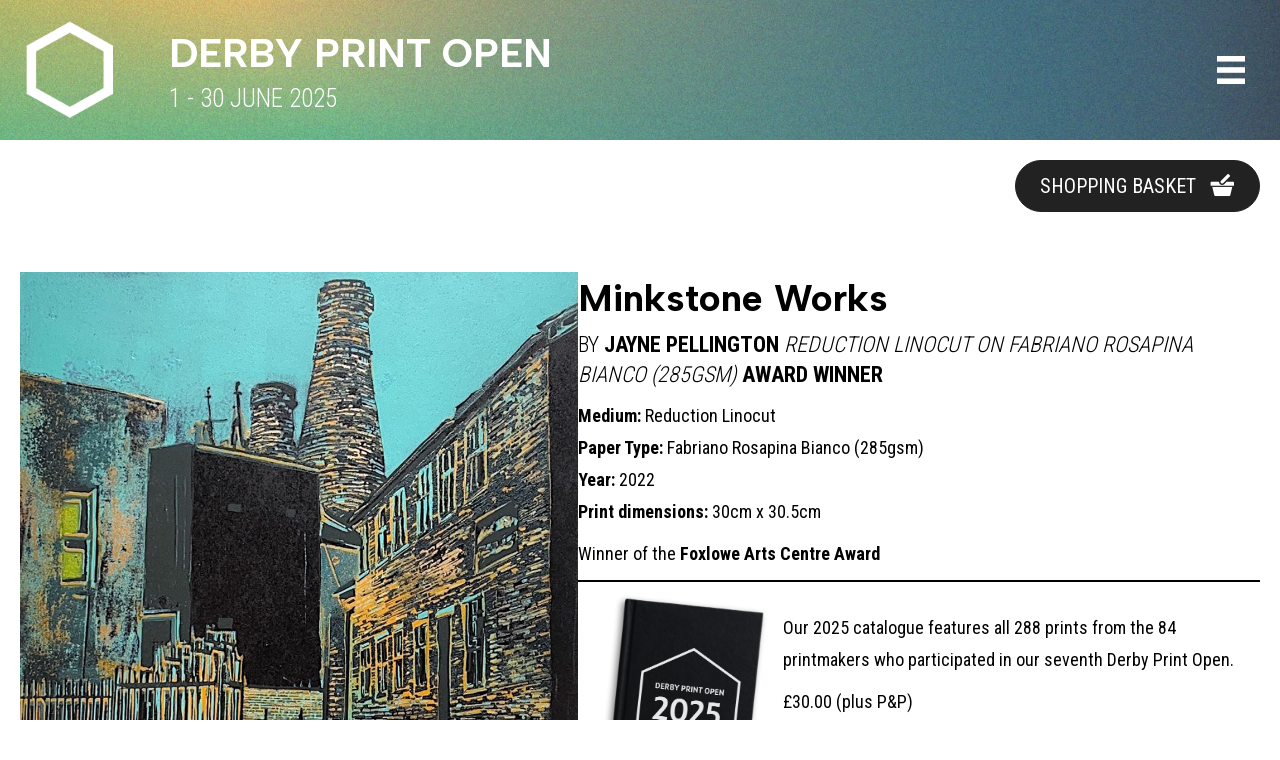

--- FILE ---
content_type: text/html; charset=UTF-8
request_url: https://www.derbyprintopen.org/shop/dpo2022/minkstone-works-by-jayne-pellington
body_size: 20610
content:
<!DOCTYPE html>
<html lang="en-US" prefix="og: http://ogp.me/ns# fb: http://ogp.me/ns/fb#">
<head>
<meta name="MobileOptimized" content="width" />
<meta name="HandheldFriendly" content="true" />
<meta name="generator" content="Drupal 11 (https://www.drupal.org)" />

<meta charset="UTF-8" />
<meta name='viewport' content='width=device-width, initial-scale=1.0' />
<meta http-equiv='X-UA-Compatible' content='IE=edge' />
<link rel="profile" href="https://gmpg.org/xfn/11" />
<title>Minkstone Works &#8211; Derby Print Open</title>
<meta name='robots' content='max-image-preview:large' />
	<style>img:is([sizes="auto" i], [sizes^="auto," i]) { contain-intrinsic-size: 3000px 1500px }</style>
	<link rel='dns-prefetch' href='//www.derbyprintopen.org' />
<link rel='dns-prefetch' href='//js.stripe.com' />
<link rel='dns-prefetch' href='//checkout.stripe.com' />
<link rel='dns-prefetch' href='//fonts.googleapis.com' />
<link href='https://fonts.gstatic.com' crossorigin rel='preconnect' />
<link rel="alternate" type="application/rss+xml" title="Derby Print Open &raquo; Feed" href="https://www.derbyprintopen.org/feed" />
<link rel="alternate" type="application/rss+xml" title="Derby Print Open &raquo; Comments Feed" href="https://www.derbyprintopen.org/comments/feed" />
<link rel="preload" href="https://www.derbyprintopen.org/core/modules/b8d291bcfa/fonts/fontawesome/5.15.4/webfonts/fa-solid-900.woff2" as="font" type="font/woff2" crossorigin="anonymous">
<link rel="preload" href="https://www.derbyprintopen.org/core/modules/b8d291bcfa/fonts/fontawesome/5.15.4/webfonts/fa-regular-400.woff2" as="font" type="font/woff2" crossorigin="anonymous">
<script>
window._wpemojiSettings = {"baseUrl":"https:\/\/s.w.org\/images\/core\/emoji\/15.0.3\/72x72\/","ext":".png","svgUrl":"https:\/\/s.w.org\/images\/core\/emoji\/15.0.3\/svg\/","svgExt":".svg","source":{"concatemoji":"https:\/\/www.derbyprintopen.org\/lib\/js\/wp-emoji-release.min.js?rnd=65355"}};
/*! This file is auto-generated */
!function(i,n){var o,s,e;function c(e){try{var t={supportTests:e,timestamp:(new Date).valueOf()};sessionStorage.setItem(o,JSON.stringify(t))}catch(e){}}function p(e,t,n){e.clearRect(0,0,e.canvas.width,e.canvas.height),e.fillText(t,0,0);var t=new Uint32Array(e.getImageData(0,0,e.canvas.width,e.canvas.height).data),r=(e.clearRect(0,0,e.canvas.width,e.canvas.height),e.fillText(n,0,0),new Uint32Array(e.getImageData(0,0,e.canvas.width,e.canvas.height).data));return t.every(function(e,t){return e===r[t]})}function u(e,t,n){switch(t){case"flag":return n(e,"\ud83c\udff3\ufe0f\u200d\u26a7\ufe0f","\ud83c\udff3\ufe0f\u200b\u26a7\ufe0f")?!1:!n(e,"\ud83c\uddfa\ud83c\uddf3","\ud83c\uddfa\u200b\ud83c\uddf3")&&!n(e,"\ud83c\udff4\udb40\udc67\udb40\udc62\udb40\udc65\udb40\udc6e\udb40\udc67\udb40\udc7f","\ud83c\udff4\u200b\udb40\udc67\u200b\udb40\udc62\u200b\udb40\udc65\u200b\udb40\udc6e\u200b\udb40\udc67\u200b\udb40\udc7f");case"emoji":return!n(e,"\ud83d\udc26\u200d\u2b1b","\ud83d\udc26\u200b\u2b1b")}return!1}function f(e,t,n){var r="undefined"!=typeof WorkerGlobalScope&&self instanceof WorkerGlobalScope?new OffscreenCanvas(300,150):i.createElement("canvas"),a=r.getContext("2d",{willReadFrequently:!0}),o=(a.textBaseline="top",a.font="600 32px Arial",{});return e.forEach(function(e){o[e]=t(a,e,n)}),o}function t(e){var t=i.createElement("script");t.src=e,t.defer=!0,i.head.appendChild(t)}"undefined"!=typeof Promise&&(o="wpEmojiSettingsSupports",s=["flag","emoji"],n.supports={everything:!0,everythingExceptFlag:!0},e=new Promise(function(e){i.addEventListener("DOMContentLoaded",e,{once:!0})}),new Promise(function(t){var n=function(){try{var e=JSON.parse(sessionStorage.getItem(o));if("object"==typeof e&&"number"==typeof e.timestamp&&(new Date).valueOf()<e.timestamp+604800&&"object"==typeof e.supportTests)return e.supportTests}catch(e){}return null}();if(!n){if("undefined"!=typeof Worker&&"undefined"!=typeof OffscreenCanvas&&"undefined"!=typeof URL&&URL.createObjectURL&&"undefined"!=typeof Blob)try{var e="postMessage("+f.toString()+"("+[JSON.stringify(s),u.toString(),p.toString()].join(",")+"));",r=new Blob([e],{type:"text/javascript"}),a=new Worker(URL.createObjectURL(r),{name:"wpTestEmojiSupports"});return void(a.onmessage=function(e){c(n=e.data),a.terminate(),t(n)})}catch(e){}c(n=f(s,u,p))}t(n)}).then(function(e){for(var t in e)n.supports[t]=e[t],n.supports.everything=n.supports.everything&&n.supports[t],"flag"!==t&&(n.supports.everythingExceptFlag=n.supports.everythingExceptFlag&&n.supports[t]);n.supports.everythingExceptFlag=n.supports.everythingExceptFlag&&!n.supports.flag,n.DOMReady=!1,n.readyCallback=function(){n.DOMReady=!0}}).then(function(){return e}).then(function(){var e;n.supports.everything||(n.readyCallback(),(e=n.source||{}).concatemoji?t(e.concatemoji):e.wpemoji&&e.twemoji&&(t(e.twemoji),t(e.wpemoji)))}))}((window,document),window._wpemojiSettings);
</script>
<style id='wp-emoji-styles-inline-css'>

	img.wp-smiley, img.emoji {
		display: inline !important;
		border: none !important;
		box-shadow: none !important;
		height: 1em !important;
		width: 1em !important;
		margin: 0 0.07em !important;
		vertical-align: -0.1em !important;
		background: none !important;
		padding: 0 !important;
	}
</style>
<link rel='stylesheet' id='wp-block-library-css' href='https://www.derbyprintopen.org/lib/css/dist/block-library/style.min.css?rnd=65355' media='all' />
<style id='wp-block-library-theme-inline-css'>
.wp-block-audio :where(figcaption){color:#555;font-size:13px;text-align:center}.is-dark-theme .wp-block-audio :where(figcaption){color:#ffffffa6}.wp-block-audio{margin:0 0 1em}.wp-block-code{border:1px solid #ccc;border-radius:4px;font-family:Menlo,Consolas,monaco,monospace;padding:.8em 1em}.wp-block-embed :where(figcaption){color:#555;font-size:13px;text-align:center}.is-dark-theme .wp-block-embed :where(figcaption){color:#ffffffa6}.wp-block-embed{margin:0 0 1em}.blocks-gallery-caption{color:#555;font-size:13px;text-align:center}.is-dark-theme .blocks-gallery-caption{color:#ffffffa6}:root :where(.wp-block-image figcaption){color:#555;font-size:13px;text-align:center}.is-dark-theme :root :where(.wp-block-image figcaption){color:#ffffffa6}.wp-block-image{margin:0 0 1em}.wp-block-pullquote{border-bottom:4px solid;border-top:4px solid;color:currentColor;margin-bottom:1.75em}.wp-block-pullquote cite,.wp-block-pullquote footer,.wp-block-pullquote__citation{color:currentColor;font-size:.8125em;font-style:normal;text-transform:uppercase}.wp-block-quote{border-left:.25em solid;margin:0 0 1.75em;padding-left:1em}.wp-block-quote cite,.wp-block-quote footer{color:currentColor;font-size:.8125em;font-style:normal;position:relative}.wp-block-quote:where(.has-text-align-right){border-left:none;border-right:.25em solid;padding-left:0;padding-right:1em}.wp-block-quote:where(.has-text-align-center){border:none;padding-left:0}.wp-block-quote.is-large,.wp-block-quote.is-style-large,.wp-block-quote:where(.is-style-plain){border:none}.wp-block-search .wp-block-search__label{font-weight:700}.wp-block-search__button{border:1px solid #ccc;padding:.375em .625em}:where(.wp-block-group.has-background){padding:1.25em 2.375em}.wp-block-separator.has-css-opacity{opacity:.4}.wp-block-separator{border:none;border-bottom:2px solid;margin-left:auto;margin-right:auto}.wp-block-separator.has-alpha-channel-opacity{opacity:1}.wp-block-separator:not(.is-style-wide):not(.is-style-dots){width:100px}.wp-block-separator.has-background:not(.is-style-dots){border-bottom:none;height:1px}.wp-block-separator.has-background:not(.is-style-wide):not(.is-style-dots){height:2px}.wp-block-table{margin:0 0 1em}.wp-block-table td,.wp-block-table th{word-break:normal}.wp-block-table :where(figcaption){color:#555;font-size:13px;text-align:center}.is-dark-theme .wp-block-table :where(figcaption){color:#ffffffa6}.wp-block-video :where(figcaption){color:#555;font-size:13px;text-align:center}.is-dark-theme .wp-block-video :where(figcaption){color:#ffffffa6}.wp-block-video{margin:0 0 1em}:root :where(.wp-block-template-part.has-background){margin-bottom:0;margin-top:0;padding:1.25em 2.375em}
</style>
<style id='classic-theme-styles-inline-css'>
/*! This file is auto-generated */
.wp-block-button__link{color:#fff;background-color:#32373c;border-radius:9999px;box-shadow:none;text-decoration:none;padding:calc(.667em + 2px) calc(1.333em + 2px);font-size:1.125em}.wp-block-file__button{background:#32373c;color:#fff;text-decoration:none}
</style>
<style id='global-styles-inline-css'>
:root{--wp--preset--aspect-ratio--square: 1;--wp--preset--aspect-ratio--4-3: 4/3;--wp--preset--aspect-ratio--3-4: 3/4;--wp--preset--aspect-ratio--3-2: 3/2;--wp--preset--aspect-ratio--2-3: 2/3;--wp--preset--aspect-ratio--16-9: 16/9;--wp--preset--aspect-ratio--9-16: 9/16;--wp--preset--color--black: #000000;--wp--preset--color--cyan-bluish-gray: #abb8c3;--wp--preset--color--white: #ffffff;--wp--preset--color--pale-pink: #f78da7;--wp--preset--color--vivid-red: #cf2e2e;--wp--preset--color--luminous-vivid-orange: #ff6900;--wp--preset--color--luminous-vivid-amber: #fcb900;--wp--preset--color--light-green-cyan: #7bdcb5;--wp--preset--color--vivid-green-cyan: #00d084;--wp--preset--color--pale-cyan-blue: #8ed1fc;--wp--preset--color--vivid-cyan-blue: #0693e3;--wp--preset--color--vivid-purple: #9b51e0;--wp--preset--color--fl-heading-text: #000000;--wp--preset--color--fl-body-bg: #ffffff;--wp--preset--color--fl-body-text: #000000;--wp--preset--color--fl-accent: #222222;--wp--preset--color--fl-accent-hover: #000000;--wp--preset--color--fl-topbar-bg: #eeeeee;--wp--preset--color--fl-topbar-text: #bbbbbb;--wp--preset--color--fl-topbar-link: #888888;--wp--preset--color--fl-topbar-hover: #888888;--wp--preset--color--fl-header-bg: #ffffff;--wp--preset--color--fl-header-text: #0c0c0c;--wp--preset--color--fl-header-link: #0c0c0c;--wp--preset--color--fl-header-hover: #888888;--wp--preset--color--fl-nav-bg: #ffffff;--wp--preset--color--fl-nav-link: #000000;--wp--preset--color--fl-nav-hover: #888888;--wp--preset--color--fl-content-bg: #ffffff;--wp--preset--color--fl-footer-widgets-bg: #222222;--wp--preset--color--fl-footer-widgets-text: #ffffff;--wp--preset--color--fl-footer-widgets-link: #ffffff;--wp--preset--color--fl-footer-widgets-hover: #ffffff;--wp--preset--color--fl-footer-bg: #222222;--wp--preset--color--fl-footer-text: #ffffff;--wp--preset--color--fl-footer-link: #ffffff;--wp--preset--color--fl-footer-hover: #ffffff;--wp--preset--gradient--vivid-cyan-blue-to-vivid-purple: linear-gradient(135deg,rgba(6,147,227,1) 0%,rgb(155,81,224) 100%);--wp--preset--gradient--light-green-cyan-to-vivid-green-cyan: linear-gradient(135deg,rgb(122,220,180) 0%,rgb(0,208,130) 100%);--wp--preset--gradient--luminous-vivid-amber-to-luminous-vivid-orange: linear-gradient(135deg,rgba(252,185,0,1) 0%,rgba(255,105,0,1) 100%);--wp--preset--gradient--luminous-vivid-orange-to-vivid-red: linear-gradient(135deg,rgba(255,105,0,1) 0%,rgb(207,46,46) 100%);--wp--preset--gradient--very-light-gray-to-cyan-bluish-gray: linear-gradient(135deg,rgb(238,238,238) 0%,rgb(169,184,195) 100%);--wp--preset--gradient--cool-to-warm-spectrum: linear-gradient(135deg,rgb(74,234,220) 0%,rgb(151,120,209) 20%,rgb(207,42,186) 40%,rgb(238,44,130) 60%,rgb(251,105,98) 80%,rgb(254,248,76) 100%);--wp--preset--gradient--blush-light-purple: linear-gradient(135deg,rgb(255,206,236) 0%,rgb(152,150,240) 100%);--wp--preset--gradient--blush-bordeaux: linear-gradient(135deg,rgb(254,205,165) 0%,rgb(254,45,45) 50%,rgb(107,0,62) 100%);--wp--preset--gradient--luminous-dusk: linear-gradient(135deg,rgb(255,203,112) 0%,rgb(199,81,192) 50%,rgb(65,88,208) 100%);--wp--preset--gradient--pale-ocean: linear-gradient(135deg,rgb(255,245,203) 0%,rgb(182,227,212) 50%,rgb(51,167,181) 100%);--wp--preset--gradient--electric-grass: linear-gradient(135deg,rgb(202,248,128) 0%,rgb(113,206,126) 100%);--wp--preset--gradient--midnight: linear-gradient(135deg,rgb(2,3,129) 0%,rgb(40,116,252) 100%);--wp--preset--font-size--small: 13px;--wp--preset--font-size--medium: 20px;--wp--preset--font-size--large: 36px;--wp--preset--font-size--x-large: 42px;--wp--preset--spacing--20: 0.44rem;--wp--preset--spacing--30: 0.67rem;--wp--preset--spacing--40: 1rem;--wp--preset--spacing--50: 1.5rem;--wp--preset--spacing--60: 2.25rem;--wp--preset--spacing--70: 3.38rem;--wp--preset--spacing--80: 5.06rem;--wp--preset--shadow--natural: 6px 6px 9px rgba(0, 0, 0, 0.2);--wp--preset--shadow--deep: 12px 12px 50px rgba(0, 0, 0, 0.4);--wp--preset--shadow--sharp: 6px 6px 0px rgba(0, 0, 0, 0.2);--wp--preset--shadow--outlined: 6px 6px 0px -3px rgba(255, 255, 255, 1), 6px 6px rgba(0, 0, 0, 1);--wp--preset--shadow--crisp: 6px 6px 0px rgba(0, 0, 0, 1);}:where(.is-layout-flex){gap: 0.5em;}:where(.is-layout-grid){gap: 0.5em;}body .is-layout-flex{display: flex;}.is-layout-flex{flex-wrap: wrap;align-items: center;}.is-layout-flex > :is(*, div){margin: 0;}body .is-layout-grid{display: grid;}.is-layout-grid > :is(*, div){margin: 0;}:where(.wp-block-columns.is-layout-flex){gap: 2em;}:where(.wp-block-columns.is-layout-grid){gap: 2em;}:where(.wp-block-post-template.is-layout-flex){gap: 1.25em;}:where(.wp-block-post-template.is-layout-grid){gap: 1.25em;}.has-black-color{color: var(--wp--preset--color--black) !important;}.has-cyan-bluish-gray-color{color: var(--wp--preset--color--cyan-bluish-gray) !important;}.has-white-color{color: var(--wp--preset--color--white) !important;}.has-pale-pink-color{color: var(--wp--preset--color--pale-pink) !important;}.has-vivid-red-color{color: var(--wp--preset--color--vivid-red) !important;}.has-luminous-vivid-orange-color{color: var(--wp--preset--color--luminous-vivid-orange) !important;}.has-luminous-vivid-amber-color{color: var(--wp--preset--color--luminous-vivid-amber) !important;}.has-light-green-cyan-color{color: var(--wp--preset--color--light-green-cyan) !important;}.has-vivid-green-cyan-color{color: var(--wp--preset--color--vivid-green-cyan) !important;}.has-pale-cyan-blue-color{color: var(--wp--preset--color--pale-cyan-blue) !important;}.has-vivid-cyan-blue-color{color: var(--wp--preset--color--vivid-cyan-blue) !important;}.has-vivid-purple-color{color: var(--wp--preset--color--vivid-purple) !important;}.has-black-background-color{background-color: var(--wp--preset--color--black) !important;}.has-cyan-bluish-gray-background-color{background-color: var(--wp--preset--color--cyan-bluish-gray) !important;}.has-white-background-color{background-color: var(--wp--preset--color--white) !important;}.has-pale-pink-background-color{background-color: var(--wp--preset--color--pale-pink) !important;}.has-vivid-red-background-color{background-color: var(--wp--preset--color--vivid-red) !important;}.has-luminous-vivid-orange-background-color{background-color: var(--wp--preset--color--luminous-vivid-orange) !important;}.has-luminous-vivid-amber-background-color{background-color: var(--wp--preset--color--luminous-vivid-amber) !important;}.has-light-green-cyan-background-color{background-color: var(--wp--preset--color--light-green-cyan) !important;}.has-vivid-green-cyan-background-color{background-color: var(--wp--preset--color--vivid-green-cyan) !important;}.has-pale-cyan-blue-background-color{background-color: var(--wp--preset--color--pale-cyan-blue) !important;}.has-vivid-cyan-blue-background-color{background-color: var(--wp--preset--color--vivid-cyan-blue) !important;}.has-vivid-purple-background-color{background-color: var(--wp--preset--color--vivid-purple) !important;}.has-black-border-color{border-color: var(--wp--preset--color--black) !important;}.has-cyan-bluish-gray-border-color{border-color: var(--wp--preset--color--cyan-bluish-gray) !important;}.has-white-border-color{border-color: var(--wp--preset--color--white) !important;}.has-pale-pink-border-color{border-color: var(--wp--preset--color--pale-pink) !important;}.has-vivid-red-border-color{border-color: var(--wp--preset--color--vivid-red) !important;}.has-luminous-vivid-orange-border-color{border-color: var(--wp--preset--color--luminous-vivid-orange) !important;}.has-luminous-vivid-amber-border-color{border-color: var(--wp--preset--color--luminous-vivid-amber) !important;}.has-light-green-cyan-border-color{border-color: var(--wp--preset--color--light-green-cyan) !important;}.has-vivid-green-cyan-border-color{border-color: var(--wp--preset--color--vivid-green-cyan) !important;}.has-pale-cyan-blue-border-color{border-color: var(--wp--preset--color--pale-cyan-blue) !important;}.has-vivid-cyan-blue-border-color{border-color: var(--wp--preset--color--vivid-cyan-blue) !important;}.has-vivid-purple-border-color{border-color: var(--wp--preset--color--vivid-purple) !important;}.has-vivid-cyan-blue-to-vivid-purple-gradient-background{background: var(--wp--preset--gradient--vivid-cyan-blue-to-vivid-purple) !important;}.has-light-green-cyan-to-vivid-green-cyan-gradient-background{background: var(--wp--preset--gradient--light-green-cyan-to-vivid-green-cyan) !important;}.has-luminous-vivid-amber-to-luminous-vivid-orange-gradient-background{background: var(--wp--preset--gradient--luminous-vivid-amber-to-luminous-vivid-orange) !important;}.has-luminous-vivid-orange-to-vivid-red-gradient-background{background: var(--wp--preset--gradient--luminous-vivid-orange-to-vivid-red) !important;}.has-very-light-gray-to-cyan-bluish-gray-gradient-background{background: var(--wp--preset--gradient--very-light-gray-to-cyan-bluish-gray) !important;}.has-cool-to-warm-spectrum-gradient-background{background: var(--wp--preset--gradient--cool-to-warm-spectrum) !important;}.has-blush-light-purple-gradient-background{background: var(--wp--preset--gradient--blush-light-purple) !important;}.has-blush-bordeaux-gradient-background{background: var(--wp--preset--gradient--blush-bordeaux) !important;}.has-luminous-dusk-gradient-background{background: var(--wp--preset--gradient--luminous-dusk) !important;}.has-pale-ocean-gradient-background{background: var(--wp--preset--gradient--pale-ocean) !important;}.has-electric-grass-gradient-background{background: var(--wp--preset--gradient--electric-grass) !important;}.has-midnight-gradient-background{background: var(--wp--preset--gradient--midnight) !important;}.has-small-font-size{font-size: var(--wp--preset--font-size--small) !important;}.has-medium-font-size{font-size: var(--wp--preset--font-size--medium) !important;}.has-large-font-size{font-size: var(--wp--preset--font-size--large) !important;}.has-x-large-font-size{font-size: var(--wp--preset--font-size--x-large) !important;}
:where(.wp-block-post-template.is-layout-flex){gap: 1.25em;}:where(.wp-block-post-template.is-layout-grid){gap: 1.25em;}
:where(.wp-block-columns.is-layout-flex){gap: 2em;}:where(.wp-block-columns.is-layout-grid){gap: 2em;}
:root :where(.wp-block-pullquote){font-size: 1.5em;line-height: 1.6;}
</style>
<link rel='stylesheet' id='wpa-css-css' href='https://www.derbyprintopen.org/core/modules/1cfbc00119/includes/css/wpa.css?rnd=65355' media='all' />
<link rel='stylesheet' id='stripe-checkout-button-css' href='https://checkout.stripe.com/v3/checkout/button.css' media='all' />
<link rel='stylesheet' id='simpay-public-css' href='https://www.derbyprintopen.org/core/modules/5532a1a697/includes/core/assets/css/simpay-public.min.css?rnd=65355' media='all' />
<link rel='stylesheet' id='wpmenucart-icons-css' href='https://www.derbyprintopen.org/core/modules/345a84fcb6/assets/css/wpmenucart-icons.min.css?rnd=65355' media='all' />
<style id='wpmenucart-icons-inline-css'>
@font-face{font-family:WPMenuCart;src:url(https://www.derbyprintopen.org/core/modules/345a84fcb6/assets/fonts/WPMenuCart.eot);src:url(https://www.derbyprintopen.org/core/modules/345a84fcb6/assets/fonts/WPMenuCart.eot?#iefix) format('embedded-opentype'),url(https://www.derbyprintopen.org/core/modules/345a84fcb6/assets/fonts/WPMenuCart.woff2) format('woff2'),url(https://www.derbyprintopen.org/core/modules/345a84fcb6/assets/fonts/WPMenuCart.woff) format('woff'),url(https://www.derbyprintopen.org/core/modules/345a84fcb6/assets/fonts/WPMenuCart.ttf) format('truetype'),url(https://www.derbyprintopen.org/core/modules/345a84fcb6/assets/fonts/WPMenuCart.svg#WPMenuCart) format('svg');font-weight:400;font-style:normal;font-display:swap}
</style>
<link rel='stylesheet' id='wpmenucart-css' href='https://www.derbyprintopen.org/core/modules/345a84fcb6/assets/css/wpmenucart-main.min.css?rnd=65355' media='all' />
<link rel='stylesheet' id='photoswipe-css' href='https://www.derbyprintopen.org/core/modules/39d10ee62c/assets/css/photoswipe/photoswipe.min.css?rnd=65355' media='all' />
<link rel='stylesheet' id='photoswipe-default-skin-css' href='https://www.derbyprintopen.org/core/modules/39d10ee62c/assets/css/photoswipe/default-skin/default-skin.min.css?rnd=65355' media='all' />
<link rel='stylesheet' id='woocommerce-layout-css' href='https://www.derbyprintopen.org/core/modules/39d10ee62c/assets/css/woocommerce-layout.css?rnd=65355' media='all' />
<link rel='stylesheet' id='woocommerce-smallscreen-css' href='https://www.derbyprintopen.org/core/modules/39d10ee62c/assets/css/woocommerce-smallscreen.css?rnd=65355' media='only screen and (max-width: 767px)' />
<link rel='stylesheet' id='woocommerce-general-css' href='https://www.derbyprintopen.org/core/modules/39d10ee62c/assets/css/woocommerce.css?rnd=65355' media='all' />
<style id='woocommerce-inline-inline-css'>
.woocommerce form .form-row .required { visibility: visible; }
</style>
<link rel='stylesheet' id='wpsc-style-css' href='https://www.derbyprintopen.org/core/modules/8b74aba2a1/assets/wpsc-front-end-styles.css?rnd=65355' media='all' />
<link rel='stylesheet' id='wp-ulike-css' href='https://www.derbyprintopen.org/core/modules/b09914c8db/assets/css/wp-ulike.min.css?rnd=65355' media='all' />
<link rel='stylesheet' id='ultimate-icons-css' href='https://www.derbyprintopen.org/storage/bb-plugin/icons/ultimate-icons/style.css?rnd=65355' media='all' />
<link rel='stylesheet' id='pp-owl-carousel-css' href='https://www.derbyprintopen.org/core/modules/840728887f/assets/css/owl.carousel.css?rnd=65355' media='all' />
<link rel='stylesheet' id='pp-owl-carousel-theme-css' href='https://www.derbyprintopen.org/core/modules/840728887f/assets/css/owl.theme.css?rnd=65355' media='all' />
<link rel='stylesheet' id='font-awesome-5-css' href='https://www.derbyprintopen.org/core/modules/b8d291bcfa/fonts/fontawesome/5.15.4/css/all.min.css?rnd=65355' media='all' />
<link rel='stylesheet' id='fl-builder-layout-bundle-ee4d8378f3c29fb3398549798b47986f-css' href='https://www.derbyprintopen.org/storage/bb-plugin/cache/ee4d8378f3c29fb3398549798b47986f-layout-bundle.css?rnd=65355' media='all' />
<link rel='stylesheet' id='brands-styles-css' href='https://www.derbyprintopen.org/core/modules/39d10ee62c/assets/css/brands.css?rnd=65355' media='all' />
<link rel='stylesheet' id='stripe_styles-css' href='https://www.derbyprintopen.org/core/modules/52933b399d/assets/css/stripe-styles.css?rnd=65355' media='all' />
<link rel='stylesheet' id='jquery-magnificpopup-css' href='https://www.derbyprintopen.org/core/modules/b8d291bcfa/css/jquery.magnificpopup.min.css?rnd=65355' media='all' />
<link rel='stylesheet' id='bootstrap-css' href='https://www.derbyprintopen.org/core/views/bc1ef1f7a5/css/bootstrap.min.css?rnd=65355' media='all' />
<link rel='stylesheet' id='fl-automator-skin-css' href='https://www.derbyprintopen.org/storage/bb-theme/skin-6827882bd567e.css?rnd=65355' media='all' />
<link rel='stylesheet' id='pp-animate-css' href='https://www.derbyprintopen.org/core/modules/840728887f/assets/css/animate.min.css?rnd=65355' media='all' />
<link rel='stylesheet' id='fl-builder-google-fonts-6e07ba074c60a925b91b97c82914e43f-css' href='https://fonts.googleapis.com/css?family=Roboto+Condensed%3A500%2C300%2C700%2C400%7CAlbert+Sans%3A700%7COpen+Sans%3A300%2Cnormal%2Cregular&#038;rnd=65355' media='all' />
<script src="https://www.derbyprintopen.org/lib/js/jquery/jquery.min.js?rnd=65355" id="jquery-core-js"></script>
<script src="https://www.derbyprintopen.org/lib/js/jquery/jquery-migrate.min.js?rnd=65355" id="jquery-migrate-js"></script>
<script src="https://www.derbyprintopen.org/core/modules/39d10ee62c/assets/js/zoom/jquery.zoom.min.js?rnd=65355" id="wc-zoom-js" defer data-wp-strategy="defer"></script>
<script src="https://www.derbyprintopen.org/core/modules/39d10ee62c/assets/js/flexslider/jquery.flexslider.min.js?rnd=65355" id="wc-flexslider-js" defer data-wp-strategy="defer"></script>
<script src="https://www.derbyprintopen.org/core/modules/39d10ee62c/assets/js/photoswipe/photoswipe.min.js?rnd=65355" id="wc-photoswipe-js" defer data-wp-strategy="defer"></script>
<script src="https://www.derbyprintopen.org/core/modules/39d10ee62c/assets/js/photoswipe/photoswipe-ui-default.min.js?rnd=65355" id="wc-photoswipe-ui-default-js" defer data-wp-strategy="defer"></script>
<script id="wc-single-product-js-extra">
var wc_single_product_params = {"i18n_required_rating_text":"Please select a rating","i18n_rating_options":["1 of 5 stars","2 of 5 stars","3 of 5 stars","4 of 5 stars","5 of 5 stars"],"i18n_product_gallery_trigger_text":"View full-screen image gallery","review_rating_required":"yes","flexslider":{"rtl":false,"animation":"slide","smoothHeight":true,"directionNav":false,"controlNav":"thumbnails","slideshow":false,"animationSpeed":500,"animationLoop":false,"allowOneSlide":false},"zoom_enabled":"1","zoom_options":[],"photoswipe_enabled":"1","photoswipe_options":{"shareEl":false,"closeOnScroll":false,"history":false,"hideAnimationDuration":0,"showAnimationDuration":0},"flexslider_enabled":"1"};
</script>
<script src="https://www.derbyprintopen.org/core/modules/39d10ee62c/assets/js/frontend/single-product.min.js?rnd=65355" id="wc-single-product-js" defer data-wp-strategy="defer"></script>
<script src="https://www.derbyprintopen.org/core/modules/39d10ee62c/assets/js/jquery-blockui/jquery.blockUI.min.js?rnd=65355" id="wc-jquery-blockui-js" defer data-wp-strategy="defer"></script>
<script src="https://www.derbyprintopen.org/core/modules/39d10ee62c/assets/js/js-cookie/js.cookie.min.js?rnd=65355" id="wc-js-cookie-js" defer data-wp-strategy="defer"></script>
<script id="woocommerce-js-extra">
var woocommerce_params = {"ajax_url":"\/ajax","wc_ajax_url":"\/?wc-ajax=%%endpoint%%","i18n_password_show":"Show password","i18n_password_hide":"Hide password"};
</script>
<script src="https://www.derbyprintopen.org/core/modules/39d10ee62c/assets/js/frontend/woocommerce.min.js?rnd=65355" id="woocommerce-js" defer data-wp-strategy="defer"></script>
<script id="woocommerce-tokenization-form-js-extra">
var wc_tokenization_form_params = {"is_registration_required":"","is_logged_in":""};
</script>
<script src="https://www.derbyprintopen.org/core/modules/39d10ee62c/assets/js/frontend/tokenization-form.min.js?rnd=65355" id="woocommerce-tokenization-form-js"></script>
<link rel="canonical" href="https://www.derbyprintopen.org/shop/dpo2022/minkstone-works-by-jayne-pellington" />
<link rel='shortlink' href='https://www.derbyprintopen.org/?p=11116' />
<link rel="alternate" title="oEmbed (JSON)" type="application/json+oembed" href="https://www.derbyprintopen.org/wp-json/oembed/1.0/embed?url=https%3A%2F%2Fwww.derbyprintopen.org%2Fshop%2Fdpo2022%2Fminkstone-works-by-jayne-pellington" />
<link rel="alternate" title="oEmbed (XML)" type="text/xml+oembed" href="https://www.derbyprintopen.org/wp-json/oembed/1.0/embed?url=https%3A%2F%2Fwww.derbyprintopen.org%2Fshop%2Fdpo2022%2Fminkstone-works-by-jayne-pellington&#038;format=xml" />
		<script>
			var bb_powerpack = {
				search_term: '',
				version: '2.39.2',
				getAjaxUrl: function() { return atob( 'aHR0cHM6Ly93d3cuZGVyYnlwcmludG9wZW4ub3JnL2FqYXg=' ); },
				callback: function() {}
			};
		</script>
		<meta name="viewport" content="width=device-width, minimum-scale=1" />


	<script type="text/javascript">
	
	</script>	<noscript><style>.woocommerce-product-gallery{ opacity: 1 !important; }</style></noscript>
	<style>.recentcomments a{display:inline !important;padding:0 !important;margin:0 !important;}</style><link rel="icon" href="https://www.derbyprintopen.org/storage/2019/02/DPOLOGO-WhiteSM-100x100.png" sizes="32x32" />
<link rel="icon" href="https://www.derbyprintopen.org/storage/2019/02/DPOLOGO-WhiteSM.png" sizes="192x192" />
<link rel="apple-touch-icon" href="https://www.derbyprintopen.org/storage/2019/02/DPOLOGO-WhiteSM.png" />
<meta name="msapplication-TileImage" content="https://www.derbyprintopen.org/storage/2019/02/DPOLOGO-WhiteSM.png" />
		<style id="wp-custom-css">
			.fl-post-gallery-title {
font-size: 50px;
	font-family:Roboto Condensed;
	text-transform: Capitalize;
}   

.fl-module-fl-woo-cart-button {background-color:#dddddd; padding:10px; padding-top:0px; padding-bottom:0px; margin-left:20px; margin-right:20px; border-radius:25px;}


.google-maps {
        position: relative;
        padding-bottom: 75%;
        height: 0;
        overflow: hidden;
    }
    .google-maps iframe {
        position: absolute;
        top: 0;
        left: 0;
        width: 100% !important;
        height: 100% !important;
    }




.peopleschoice {border:2px solid #000; font-size:14px;}


/* Grayscale To Color */
.gray-scale-img .fl-photo-content {
  overflow: hidden;
  -webkit-backface-visibility: hidden;
}
.gray-scale-img .fl-photo-content .fl-photo-img {
  -webkit-filter: grayscale(100%);
          filter: grayscale(100%);
  -webkit-transition: .3s ease-in-out;
          transition: .3s ease-in-out;
  will-change: filter;
}
.gray-scale-img .fl-photo-content .fl-photo-img:hover {
  -webkit-filter: grayscale(0);
          filter: grayscale(0);
}

#wc-stripe-payment-request-button
{
max-width:138.656px;
}

p#wc-stripe-payment-request-button-separator
{
max-width: 138.656px;
position: relative;
margin: 5px 5px 5px 5px !important;
}

.single.single-product .woocommerce-product-gallery__image {
	    min-height: 600px;
    background-position: center;
  display: table-cell; /* display trick to enable centering by margin*/
  margin-left: auto;
  margin-right: auto;
	align-items: flex-start; 
	 display: flex;
	align-items: stretch;
	justify-content: center;
}
 
.single.single-product .woocommerce-product-gallery__image a img {
    max-height: 700px;
    background-position: center;
  display: table-cell;
	display: block;
	/* display trick to enable centering by margin*/
  margin-left: auto;
  margin-right: auto; 
	display: flex;
	align-items: flex-start; 
	align-items: stretch;
	justify-content: center;
}

.woocommerce div.product div.images .woocommerce-product-gallery__trigger {
    display: none;
    position: absolute;
    top: .5em;
    right: .5em;
    font-size: 2em;
    z-index: 9;
    width: 36px;
    height: 36px;
    background: #fff;
    text-indent: -9999px;
    border-radius: 100%;
    box-sizing: content-box;
}
.single-product .woocommerce-product-gallery .woocommerce-product-gallery__trigger {
display: none;
}

.nf-form-fields-required {
  display: none;
}

body .nf-form-content button, body .nf-form-content input[type=button], body .nf-form-content input[type=submit] {
    background: #000000 !important;
    color: #fff !important;
    border-radius: 999px !important;
    padding: 10px 40px !important;
    font-size: inherit;
	text-transform:uppercase;
}
		</style>
		

 
  <meta property="og:locale" content="en_US"/>
  <meta property="og:site_name" content="Derby Print Open"/>
  <meta property="og:title" content="Minkstone Works"/>
  <meta property="og:url" content="https://www.derbyprintopen.org/shop/dpo2022/minkstone-works-by-jayne-pellington"/>
  <meta property="og:type" content="product"/>
  <meta property="og:description" content="by Jayne Pellington

Reduction Linocut on Fabriano Rosapina Bianco (285gsm)

AWARD WINNER"/>
  <meta property="og:image" content="https://www.derbyprintopen.org/storage/2022/05/web-Jayne-Pellington-Minkstone-Works.jpg"/>
  <meta property="og:image:url" content="https://www.derbyprintopen.org/storage/2022/05/web-Jayne-Pellington-Minkstone-Works.jpg"/>
  <meta property="og:image:secure_url" content="https://www.derbyprintopen.org/storage/2022/05/web-Jayne-Pellington-Minkstone-Works.jpg"/>
  <meta property="article:publisher" content="https://facebook.com/derbyprintopen"/>
 
 
  <meta name="twitter:title" content="Minkstone Works"/>
  <meta name="twitter:url" content="https://www.derbyprintopen.org/shop/dpo2022/minkstone-works-by-jayne-pellington"/>
  <meta name="twitter:description" content="by Jayne Pellington

Reduction Linocut on Fabriano Rosapina Bianco (285gsm)

AWARD WINNER"/>
  <meta name="twitter:image" content="https://www.derbyprintopen.org/storage/2022/05/web-Jayne-Pellington-Minkstone-Works.jpg"/>
  <meta name="twitter:card" content="summary_large_image"/>
  <meta name="twitter:site" content="@greendoorstudio"/>
 
 
  <meta name="twitter:label1" content="Price"/>
  <meta name="twitter:data1" content="185 GBP"/>
  <meta property="product:price:amount" content="185"/>
  <meta property="product:price:currency" content="GBP"/>
  <meta property="product:availability" content="instock"/>
 

	
<meta property="og:image" content="https://www.derbyprintopen.org/storage/2019/02/DPO2024-Promo.jpg" />
<meta property="og:description" content="The Derby Print Open is an exhibition open to all showcasing contemporary printmaking from artists based in the United Kingdom." />
</head>
<body class="product-template-default single single-product postid-11116 theme-bb-theme fl-builder-2-8-5-3 fl-themer-1-4-11-2 fl-theme-1-7-17-1 woocommerce woocommerce-page woocommerce-no-js fl-theme-builder-singular fl-theme-builder-singular-catalogue fl-theme-builder-footer fl-theme-builder-footer-footer fl-theme-builder-header fl-theme-builder-header-header-smaller fl-framework-bootstrap fl-preset-default fl-full-width woo-3 woo-products-per-page-16" itemscope="itemscope" itemtype="https://schema.org/WebPage">
<a aria-label="Skip to content" class="fl-screen-reader-text" href="#fl-main-content">Skip to content</a><div class="fl-page">
	<header class="fl-builder-content fl-builder-content-4513 fl-builder-global-templates-locked" data-post-id="4513" data-type="header" data-sticky="0" data-sticky-on="" data-sticky-breakpoint="medium" data-shrink="0" data-overlay="0" data-overlay-bg="transparent" data-shrink-image-height="50px" role="banner" itemscope="itemscope" itemtype="http://schema.org/WPHeader"><div class="fl-row fl-row-full-width fl-row-bg-photo fl-node-gkqnu9xpimtr fl-row-default-height fl-row-align-top fl-row-bg-fixed" data-node="gkqnu9xpimtr">
	<div class="fl-row-content-wrap">
		<div class="uabb-row-separator uabb-top-row-separator" >
</div>
						<div class="fl-row-content fl-row-fixed-width fl-node-content">
		
<div class="fl-col-group fl-node-kjsrdfcigw2n fl-col-group-custom-width" data-node="kjsrdfcigw2n">
			<div class="fl-col fl-node-v4gqshdn2leo fl-col-bg-color fl-col-small-custom-width fl-col-has-cols" data-node="v4gqshdn2leo">
	<div class="fl-col-content fl-node-content">
<div class="fl-col-group fl-node-7hx6p0w5l2st fl-col-group-nested fl-col-group-equal-height fl-col-group-align-center fl-col-group-custom-width" data-node="7hx6p0w5l2st">
			<div class="fl-col fl-node-vczm94lkj8e2 fl-col-bg-color fl-col-small fl-col-small-custom-width" data-node="vczm94lkj8e2">
	<div class="fl-col-content fl-node-content"><div class="fl-module fl-module-photo fl-node-vgz9s7xe3wfq" data-node="vgz9s7xe3wfq">
	<div class="fl-module-content fl-node-content">
		<div class="fl-photo fl-photo-align-left" itemscope itemtype="https://schema.org/ImageObject">
	<div class="fl-photo-content fl-photo-img-png">
				<a href="https://www.derbyprintopen.org/" target="_self" itemprop="url">
				<img loading="lazy" decoding="async" class="fl-photo-img wp-image-17115 size-full" src="https://www.derbyprintopen.org/storage/2019/02/DPOLOGO-WhiteSM.png" alt="DPOLOGO-WhiteSM" itemprop="image" height="260" width="260" title="DPOLOGO-WhiteSM"  data-no-lazy="1" srcset="https://www.derbyprintopen.org/storage/2019/02/DPOLOGO-WhiteSM.png 260w, https://www.derbyprintopen.org/storage/2019/02/DPOLOGO-WhiteSM-150x150.png 150w, https://www.derbyprintopen.org/storage/2019/02/DPOLOGO-WhiteSM-100x100.png 100w" sizes="auto, (max-width: 260px) 100vw, 260px" />
				</a>
					</div>
	</div>
	</div>
</div>
</div>
</div>
			<div class="fl-col fl-node-q3a8mfc4wg0v fl-col-bg-color fl-col-small-custom-width fl-visible-desktop fl-visible-large fl-visible-medium" data-node="q3a8mfc4wg0v">
	<div class="fl-col-content fl-node-content"><div class="fl-module fl-module-heading fl-node-wq31xnyvphof fl-visible-desktop fl-visible-large fl-visible-medium" data-node="wq31xnyvphof">
	<div class="fl-module-content fl-node-content">
		<h3 class="fl-heading">
		<a href="https://www.derbyprintopen.org/" title="Derby Print Open" target="_self">
		<span class="fl-heading-text">Derby Print Open</span>
		</a>
	</h3>
	</div>
</div>
<div class="fl-module fl-module-heading fl-node-b43ug765deao fl-visible-desktop fl-visible-large fl-visible-medium" data-node="b43ug765deao">
	<div class="fl-module-content fl-node-content">
		<h4 class="fl-heading">
		<a href="https://www.derbyprintopen.org/" title="1 - 30 JUNE 2025" target="_self">
		<span class="fl-heading-text">1 - 30 JUNE 2025</span>
		</a>
	</h4>
	</div>
</div>
</div>
</div>
			<div class="fl-col fl-node-gn9syrx50aih fl-col-bg-color fl-col-small fl-col-small-custom-width" data-node="gn9syrx50aih">
	<div class="fl-col-content fl-node-content"><div class="fl-module fl-module-menu fl-node-42tlqjs3mbdc" data-node="42tlqjs3mbdc">
	<div class="fl-module-content fl-node-content">
		<div class="fl-menu fl-menu-responsive-toggle-always fl-menu-responsive-flyout-push fl-flyout-left">
	<button class="fl-menu-mobile-toggle hamburger" aria-label="Menu"><span class="fl-menu-icon svg-container"><svg version="1.1" class="hamburger-menu" xmlns="http://www.w3.org/2000/svg" xmlns:xlink="http://www.w3.org/1999/xlink" viewBox="0 0 512 512">
<rect class="fl-hamburger-menu-top" width="512" height="102"/>
<rect class="fl-hamburger-menu-middle" y="205" width="512" height="102"/>
<rect class="fl-hamburger-menu-bottom" y="410" width="512" height="102"/>
</svg>
</span></button>	<div class="fl-clear"></div>
	<nav aria-label="Menu" itemscope="itemscope" itemtype="https://schema.org/SiteNavigationElement"><ul id="menu-main" class="menu fl-menu-horizontal fl-toggle-none"><li id="menu-item-20000" class="menu-item menu-item-type-custom menu-item-object-custom"><a href="https://www.derbyprintopen.org/dpo2025/browse-prints">Prints</a></li><li id="menu-item-17097" class="menu-item menu-item-type-custom menu-item-object-custom"><a href="https://www.derbyprintopen.org/dpo2025/browse-printmakers">Printmakers</a></li><li id="menu-item-19049" class="menu-item menu-item-type-custom menu-item-object-custom"><a href="https://www.derbyprintopen.org/shop/dpo2025/derby-print-open-2025-catalogue">Catalogue</a></li><li id="menu-item-17690" class="menu-item menu-item-type-post_type menu-item-object-page"><a href="https://www.derbyprintopen.org/awards">Awards</a></li><li id="menu-item-17700" class="menu-item menu-item-type-post_type menu-item-object-page"><a href="https://www.derbyprintopen.org/venues2025">Venues</a></li><li id="menu-item-7413" class="menu-item menu-item-type-post_type menu-item-object-page"><a href="https://www.derbyprintopen.org/about">About</a></li><li id="menu-item-7417" class="menu-item menu-item-type-post_type menu-item-object-page"><a href="https://www.derbyprintopen.org/contact">Contact</a></li></ul></nav></div>
	</div>
</div>
</div>
</div>
	</div>
</div>
</div>
	</div>
		</div>
	</div>
</div>
</header><div class="uabb-js-breakpoint" style="display: none;"></div>	<div id="fl-main-content" class="fl-page-content" itemprop="mainContentOfPage" role="main">

		<div class="woocommerce-notices-wrapper"></div><div class="fl-builder-content fl-builder-content-2967 fl-builder-global-templates-locked product type-product post-11116 status-publish first instock product_cat-dpo2022 product_tag-jayne-pellington product_tag-nfs has-post-thumbnail shipping-taxable purchasable product-type-variable" data-post-id="2967"><div class="fl-row fl-row-full-width fl-row-bg-none fl-node-slfe5aqbkc8v fl-row-default-height fl-row-align-center" data-node="slfe5aqbkc8v">
	<div class="fl-row-content-wrap">
		<div class="uabb-row-separator uabb-top-row-separator" >
</div>
						<div class="fl-row-content fl-row-fixed-width fl-node-content">
		
<div class="fl-col-group fl-node-qj475puk6bec" data-node="qj475puk6bec">
			<div class="fl-col fl-node-3vyxdnjql0hk fl-col-bg-color" data-node="3vyxdnjql0hk">
	<div class="fl-col-content fl-node-content"><div class="fl-module fl-module-uabb-button fl-node-zxb7i20ctuk6" data-node="zxb7i20ctuk6">
	<div class="fl-module-content fl-node-content">
		
<div class="uabb-module-content uabb-button-wrap uabb-creative-button-wrap uabb-button-width-auto uabb-creative-button-width-auto uabb-button-right uabb-creative-button-right uabb-button-tablet-right uabb-creative-button-tablet-right uabb-button-reponsive-center uabb-creative-button-reponsive-center uabb-button-has-icon uabb-creative-button-has-icon">
			<a href="https://www.derbyprintopen.org/cart" title="Click Here" target="_self"  class="uabb-button  uabb-creative-button uabb-creative-flat-btn  uabb-none-btn  "  role="button" aria-label="Shopping Basket">
							<span class="uabb-button-text uabb-creative-button-text">Shopping Basket</span>
												<i class="uabb-button-icon uabb-creative-button-icon uabb-button-icon-after uabb-creative-button-icon-after ua-icon ua-icon-shopping-basket"></i>
							
						
		</a>
	</div>




	</div>
</div>
</div>
</div>
	</div>
		</div>
	</div>
</div>
<div class="fl-row fl-row-full-width fl-row-bg-none fl-node-o4i1m5hdk8pg fl-row-default-height fl-row-align-center" data-node="o4i1m5hdk8pg">
	<div class="fl-row-content-wrap">
		<div class="uabb-row-separator uabb-top-row-separator" >
</div>
						<div class="fl-row-content fl-row-fixed-width fl-node-content">
		
<div class="fl-col-group fl-node-kfovqeuj3hwg" data-node="kfovqeuj3hwg">
			<div class="fl-col fl-node-7jwypvo29xrz fl-col-bg-color fl-col-small" data-node="7jwypvo29xrz">
	<div class="fl-col-content fl-node-content"><div class="fl-module fl-module-photo fl-node-na4eut206vwq" data-node="na4eut206vwq">
	<div class="fl-module-content fl-node-content">
		<div class="fl-photo fl-photo-align-center" itemscope itemtype="https://schema.org/ImageObject">
	<div class="fl-photo-content fl-photo-img-jpg">
				<img loading="lazy" decoding="async" class="fl-photo-img wp-image-10541 size-full" src="https://www.derbyprintopen.org/storage/2022/05/web-Jayne-Pellington-Minkstone-Works.jpg" alt="Scanned Documents" itemprop="image" height="1038" width="1000" title="Scanned Documents" srcset="https://www.derbyprintopen.org/storage/2022/05/web-Jayne-Pellington-Minkstone-Works.jpg 1000w, https://www.derbyprintopen.org/storage/2022/05/web-Jayne-Pellington-Minkstone-Works-289x300.jpg 289w, https://www.derbyprintopen.org/storage/2022/05/web-Jayne-Pellington-Minkstone-Works-987x1024.jpg 987w, https://www.derbyprintopen.org/storage/2022/05/web-Jayne-Pellington-Minkstone-Works-768x797.jpg 768w, https://www.derbyprintopen.org/storage/2022/05/web-Jayne-Pellington-Minkstone-Works-600x623.jpg 600w" sizes="auto, (max-width: 1000px) 100vw, 1000px" />
					</div>
	</div>
	</div>
</div>
<div class="fl-module fl-module-rich-text fl-node-661d4bbdcc6f2 printdetailssm" data-node="661d4bbdcc6f2">
	<div class="fl-module-content fl-node-content">
		<div class="fl-rich-text">
	<p style="text-align: center;"><span style="color: #999999;">© All rights reserved.</span></p>
</div>
	</div>
</div>
</div>
</div>
			<div class="fl-col fl-node-1y5ebu6dxjqt fl-col-bg-color fl-col-has-cols" data-node="1y5ebu6dxjqt">
	<div class="fl-col-content fl-node-content"><div class="fl-module fl-module-heading fl-node-et58dvg2f9z1" data-node="et58dvg2f9z1">
	<div class="fl-module-content fl-node-content">
		<h3 class="fl-heading">
		<span class="fl-heading-text">Minkstone Works</span>
	</h3>
	</div>
</div>
<div class="fl-module fl-module-heading fl-node-dxf7b3591yln" data-node="dxf7b3591yln">
	<div class="fl-module-content fl-node-content">
		<h3 class="fl-heading">
		<span class="fl-heading-text"><p>by <a href="https://www.derbyprintopen.org/printmakers/jayne-pellington"><strong>Jayne Pellington</strong></a> <em>Reduction Linocut on Fabriano Rosapina Bianco (285gsm)</em> <strong>AWARD WINNER</strong></p></span>
	</h3>
	</div>
</div>
<div class="fl-module fl-module-rich-text fl-node-n3lgusv2y9pi" data-node="n3lgusv2y9pi">
	<div class="fl-module-content fl-node-content">
		<div class="fl-rich-text">
	<p><strong>Medium:</strong> Reduction Linocut<br />
<strong>Paper Type:</strong> Fabriano Rosapina Bianco (285gsm)<br />
<strong>Year:</strong> 2022<br />
<strong>Print dimensions: </strong>30cm x 30.5cm</p>
<p>Winner of the <strong>Foxlowe Arts Centre Award</strong></p>
</div>
	</div>
</div>
<div class="fl-module fl-module-separator fl-node-wnvbut5pck81" data-node="wnvbut5pck81">
	<div class="fl-module-content fl-node-content">
		<div class="fl-separator"></div>
	</div>
</div>

<div class="fl-col-group fl-node-3amipd61obnx fl-col-group-nested fl-col-group-equal-height fl-col-group-align-center" data-node="3amipd61obnx">
			<div class="fl-col fl-node-q9or2d7wy6k5 fl-col-bg-color fl-col-small" data-node="q9or2d7wy6k5">
	<div class="fl-col-content fl-node-content"><div class="fl-module fl-module-photo fl-node-2awegnjl904t" data-node="2awegnjl904t">
	<div class="fl-module-content fl-node-content">
		<div class="fl-photo fl-photo-align-center" itemscope itemtype="https://schema.org/ImageObject">
	<div class="fl-photo-content fl-photo-img-png">
				<img loading="lazy" decoding="async" class="fl-photo-img wp-image-19691 size-full" src="https://www.derbyprintopen.org/storage/2025/05/DPO2025-Promo.png" alt="DPO2025-Promo" itemprop="image" height="1350" width="1080" title="DPO2025-Promo" srcset="https://www.derbyprintopen.org/storage/2025/05/DPO2025-Promo.png 1080w, https://www.derbyprintopen.org/storage/2025/05/DPO2025-Promo-240x300.png 240w, https://www.derbyprintopen.org/storage/2025/05/DPO2025-Promo-819x1024.png 819w, https://www.derbyprintopen.org/storage/2025/05/DPO2025-Promo-768x960.png 768w, https://www.derbyprintopen.org/storage/2025/05/DPO2025-Promo-1000x1250.png 1000w" sizes="auto, (max-width: 1080px) 100vw, 1080px" />
					</div>
	</div>
	</div>
</div>
</div>
</div>
			<div class="fl-col fl-node-6i9molvatsfq fl-col-bg-color" data-node="6i9molvatsfq">
	<div class="fl-col-content fl-node-content"><div class="fl-module fl-module-rich-text fl-node-sayve20mniz1" data-node="sayve20mniz1">
	<div class="fl-module-content fl-node-content">
		<div class="fl-rich-text">
	<p>Our 2025 catalogue features all 288 prints from the 84 printmakers who participated in our seventh Derby Print Open.</p>
</div>
	</div>
</div>
<div class="fl-module fl-module-rich-text fl-node-a1n74wb6iejz" data-node="a1n74wb6iejz">
	<div class="fl-module-content fl-node-content">
		<div class="fl-rich-text">
	<p>£30.00 (plus P&amp;P)</p>
</div>
	</div>
</div>
<div class="fl-module fl-module-uabb-button fl-node-0e95431lxdqa" data-node="0e95431lxdqa">
	<div class="fl-module-content fl-node-content">
		
<div class="uabb-module-content uabb-button-wrap uabb-creative-button-wrap uabb-button-width-auto uabb-creative-button-width-auto uabb-button-left uabb-creative-button-left uabb-button-tablet-left uabb-creative-button-tablet-left uabb-button-reponsive-center uabb-creative-button-reponsive-center uabb-button-has-icon uabb-creative-button-has-icon">
			<a href="https://www.derbyprintopen.org/shop/dpo2025/derby-print-open-2025-catalogue" title="Click Here" target="_self"  class="uabb-button  uabb-creative-button uabb-creative-flat-btn  uabb-none-btn  "  role="button" aria-label="Purchase a catalogue">
							<span class="uabb-button-text uabb-creative-button-text">Purchase a catalogue</span>
												<i class="uabb-button-icon uabb-creative-button-icon uabb-button-icon-after uabb-creative-button-icon-after ua-icon ua-icon-chevron-right2"></i>
							
						
		</a>
	</div>




	</div>
</div>
</div>
</div>
	</div>
</div>
</div>
	</div>
		</div>
	</div>
</div>
<div class="fl-row fl-row-full-width fl-row-bg-color fl-node-jso1frm386p0 fl-row-default-height fl-row-align-center" data-node="jso1frm386p0">
	<div class="fl-row-content-wrap">
		<div class="uabb-row-separator uabb-top-row-separator" >
</div>
						<div class="fl-row-content fl-row-fixed-width fl-node-content">
		
<div class="fl-col-group fl-node-qe852l1mt6kz fl-col-group-equal-height fl-col-group-align-center fl-col-group-custom-width" data-node="qe852l1mt6kz">
			<div class="fl-col fl-node-zm6cqnroatbh fl-col-bg-color fl-col-small fl-col-small-custom-width" data-node="zm6cqnroatbh">
	<div class="fl-col-content fl-node-content"><div class="fl-module fl-module-photo fl-node-r425361faqd0" data-node="r425361faqd0">
	<div class="fl-module-content fl-node-content">
		<div class="fl-photo fl-photo-crop-circle fl-photo-align-left" itemscope itemtype="https://schema.org/ImageObject">
	<div class="fl-photo-content fl-photo-img-jpeg">
				<a href="https://www.derbyprintopen.org/printmakers/jayne-pellington" target="_self" itemprop="url">
				<img loading="lazy" decoding="async" class="fl-photo-img wp-image-9639 size-full" src="https://www.derbyprintopen.org/storage/bb-plugin/cache/B4A1896E-8DDE-46CD-84D5-988A16EABBF4-scaled-circle-25a4dc57f92983e14dbbb1c422562334-r425361faqd0.jpeg" alt="B4A1896E-8DDE-46CD-84D5-988A16EABBF4" itemprop="image" height="2560" width="1920" title="B4A1896E-8DDE-46CD-84D5-988A16EABBF4"  />
				</a>
					</div>
	</div>
	</div>
</div>
</div>
</div>
			<div class="fl-col fl-node-de9jpykvzu1n fl-col-bg-color fl-col-small-custom-width" data-node="de9jpykvzu1n">
	<div class="fl-col-content fl-node-content"><div class="fl-module fl-module-heading fl-node-paq2d583olig" data-node="paq2d583olig">
	<div class="fl-module-content fl-node-content">
		<h4 class="fl-heading">
		<span class="fl-heading-text">About the artist</span>
	</h4>
	</div>
</div>
<div class="fl-module fl-module-rich-text fl-node-663d2a36a7a79" data-node="663d2a36a7a79">
	<div class="fl-module-content fl-node-content">
		<div class="fl-rich-text">
	<p>I have a particular interest in the contrast between old functional buildings such as mills and warehouses which are often re-invented for modern use, and historic landmarks alongside sharp, modern architecture. My work begins with a series of photographs and drawings of the places I choose as my landscapes. When I study and work on them later I decide which to select to use in a print.</p>
</div>
	</div>
</div>
<div class="fl-module fl-module-uabb-button fl-node-f6uasj13xhk5" data-node="f6uasj13xhk5">
	<div class="fl-module-content fl-node-content">
		
<div class="uabb-module-content uabb-button-wrap uabb-creative-button-wrap uabb-button-width-auto uabb-creative-button-width-auto uabb-button-left uabb-creative-button-left uabb-button-tablet-left uabb-creative-button-tablet-left uabb-button-reponsive-center uabb-creative-button-reponsive-center uabb-button-has-icon uabb-creative-button-has-icon">
			<a href="https://www.derbyprintopen.org/printmakers/jayne-pellington" title="Click Here" target="_self"  class="uabb-button  uabb-creative-button uabb-creative-flat-btn  uabb-none-btn  "  role="button" aria-label="View more from this artist">
							<span class="uabb-button-text uabb-creative-button-text">View more from this artist</span>
												<i class="uabb-button-icon uabb-creative-button-icon uabb-button-icon-after uabb-creative-button-icon-after ua-icon ua-icon-chevron-right2"></i>
							
						
		</a>
	</div>




	</div>
</div>
</div>
</div>
	</div>
		</div>
	</div>
</div>
<div class="fl-row fl-row-full-width fl-row-bg-none fl-node-svlj3gxha0r6 fl-row-default-height fl-row-align-center" data-node="svlj3gxha0r6">
	<div class="fl-row-content-wrap">
		<div class="uabb-row-separator uabb-top-row-separator" >
</div>
						<div class="fl-row-content fl-row-full-width fl-node-content">
		
<div class="fl-col-group fl-node-cizd06enawg8" data-node="cizd06enawg8">
			<div class="fl-col fl-node-pm9r6tioqbfa fl-col-bg-color" data-node="pm9r6tioqbfa">
	<div class="fl-col-content fl-node-content"><div class="fl-module fl-module-heading fl-node-azcyxehb0ps4" data-node="azcyxehb0ps4">
	<div class="fl-module-content fl-node-content">
		<h5 class="fl-heading">
		<span class="fl-heading-text">You might also like:</span>
	</h5>
	</div>
</div>
<div class="fl-module fl-module-post-grid fl-node-sc86dphvirky" data-node="sc86dphvirky">
	<div class="fl-module-content fl-node-content">
			<div class="fl-post-grid" itemscope="itemscope" itemtype="https://schema.org/Collection">
	<div class="fl-post-column">
<div class="fl-post-grid-post fl-post-grid-image-above-title fl-post-columns-post fl-post-align-center post-19316 product type-product status-publish has-post-thumbnail product_cat-dpo2025 product_tag-linocut product_tag-simon-alexander-gardiner  instock shipping-taxable purchasable product-type-variable" itemscope itemtype="https://schema.org/CreativeWork">

	<meta itemscope itemprop="mainEntityOfPage" itemtype="https://schema.org/WebPage" itemid="https://www.derbyprintopen.org/shop/dpo2025/sunset-tieke-by-simon-alexander-gardiner" content="Sunset Tīeke" /><meta itemprop="datePublished" content="2025-05-27" /><meta itemprop="dateModified" content="2025-05-29" /><div itemprop="publisher" itemscope itemtype="https://schema.org/Organization"><meta itemprop="name" content="Derby Print Open"><div itemprop="logo" itemscope itemtype="https://schema.org/ImageObject"><meta itemprop="url" content="https://derbyprintopen.org/wp-content/uploads/2018/12/logotop.jpg"></div></div><div itemscope itemprop="author" itemtype="https://schema.org/Person"><meta itemprop="url" content="https://www.derbyprintopen.org/writer/greendoorstudio" /><meta itemprop="name" content="greendoorstudio" /></div><div itemscope itemprop="image" itemtype="https://schema.org/ImageObject"><meta itemprop="url" content="https://www.derbyprintopen.org/storage/2025/05/web-Sunset-Tieke-by-Simon-Alexander-Gardiner.jpg" /><meta itemprop="width" content="1000" /><meta itemprop="height" content="729" /></div><div itemprop="interactionStatistic" itemscope itemtype="https://schema.org/InteractionCounter"><meta itemprop="interactionType" content="https://schema.org/CommentAction" /><meta itemprop="userInteractionCount" content="0" /></div>	<div class="fl-post-grid-image">

	
	<a href="https://www.derbyprintopen.org/shop/dpo2025/sunset-tieke-by-simon-alexander-gardiner" rel="bookmark" title="Sunset Tīeke">
		<img width="1000" height="729" src="https://www.derbyprintopen.org/storage/2025/05/web-Sunset-Tieke-by-Simon-Alexander-Gardiner.jpg" class="attachment-large size-large wp-post-image" alt="" decoding="async" loading="lazy" srcset="https://www.derbyprintopen.org/storage/2025/05/web-Sunset-Tieke-by-Simon-Alexander-Gardiner.jpg 1000w, https://www.derbyprintopen.org/storage/2025/05/web-Sunset-Tieke-by-Simon-Alexander-Gardiner-300x219.jpg 300w, https://www.derbyprintopen.org/storage/2025/05/web-Sunset-Tieke-by-Simon-Alexander-Gardiner-768x560.jpg 768w" sizes="auto, (max-width: 1000px) 100vw, 1000px" />	</a>

	
</div>

	<div class="fl-post-grid-text">

		<h2 class="fl-post-grid-title" itemprop="headline">
			<a href="https://www.derbyprintopen.org/shop/dpo2025/sunset-tieke-by-simon-alexander-gardiner" title="Sunset Tīeke">Sunset Tīeke</a>
		</h2>

		
		
		
		
	
	
	
		
				<div class="fl-post-grid-content">
							<p><a href="https://www.derbyprintopen.org/printmakers/simon-alexander-gardiner">Simon Alexander Gardiner</a></p>
								</div>
		
		
	</div>
</div>

</div>
<div class="fl-post-column">
<div class="fl-post-grid-post fl-post-grid-image-above-title fl-post-columns-post fl-post-align-center post-19059 product type-product status-publish has-post-thumbnail product_cat-dpo2025 product_tag-steven-allen last instock shipping-taxable purchasable product-type-variable" itemscope itemtype="https://schema.org/CreativeWork">

	<meta itemscope itemprop="mainEntityOfPage" itemtype="https://schema.org/WebPage" itemid="https://www.derbyprintopen.org/shop/dpo2025/meh-by-steven-allen" content="Meh" /><meta itemprop="datePublished" content="2025-05-26" /><meta itemprop="dateModified" content="2025-05-29" /><div itemprop="publisher" itemscope itemtype="https://schema.org/Organization"><meta itemprop="name" content="Derby Print Open"><div itemprop="logo" itemscope itemtype="https://schema.org/ImageObject"><meta itemprop="url" content="https://derbyprintopen.org/wp-content/uploads/2018/12/logotop.jpg"></div></div><div itemscope itemprop="author" itemtype="https://schema.org/Person"><meta itemprop="url" content="https://www.derbyprintopen.org/writer/greendoorstudio" /><meta itemprop="name" content="greendoorstudio" /></div><div itemscope itemprop="image" itemtype="https://schema.org/ImageObject"><meta itemprop="url" content="https://www.derbyprintopen.org/storage/2025/05/web-Meh-by-Steven-Allen.jpg" /><meta itemprop="width" content="1000" /><meta itemprop="height" content="1172" /></div><div itemprop="interactionStatistic" itemscope itemtype="https://schema.org/InteractionCounter"><meta itemprop="interactionType" content="https://schema.org/CommentAction" /><meta itemprop="userInteractionCount" content="0" /></div>	<div class="fl-post-grid-image">

	
	<a href="https://www.derbyprintopen.org/shop/dpo2025/meh-by-steven-allen" rel="bookmark" title="Meh">
		<img width="874" height="1024" src="https://www.derbyprintopen.org/storage/2025/05/web-Meh-by-Steven-Allen-874x1024.jpg" class="attachment-large size-large wp-post-image" alt="" decoding="async" loading="lazy" srcset="https://www.derbyprintopen.org/storage/2025/05/web-Meh-by-Steven-Allen-874x1024.jpg 874w, https://www.derbyprintopen.org/storage/2025/05/web-Meh-by-Steven-Allen-256x300.jpg 256w, https://www.derbyprintopen.org/storage/2025/05/web-Meh-by-Steven-Allen-768x900.jpg 768w, https://www.derbyprintopen.org/storage/2025/05/web-Meh-by-Steven-Allen.jpg 1000w" sizes="auto, (max-width: 874px) 100vw, 874px" />	</a>

	
</div>

	<div class="fl-post-grid-text">

		<h2 class="fl-post-grid-title" itemprop="headline">
			<a href="https://www.derbyprintopen.org/shop/dpo2025/meh-by-steven-allen" title="Meh">Meh</a>
		</h2>

		
		
		
		
	
	
	
		
				<div class="fl-post-grid-content">
							<p><a href="https://www.derbyprintopen.org/printmakers/steven-allen">Steven Allen</a></p>
								</div>
		
		
	</div>
</div>

</div>
<div class="fl-post-column">
<div class="fl-post-grid-post fl-post-grid-image-above-title fl-post-columns-post fl-post-align-center post-19428 product type-product status-publish has-post-thumbnail product_cat-dpo2025 product_tag-alan-jenkins product_tag-collagraph product_tag-monoprint first instock shipping-taxable purchasable product-type-variable" itemscope itemtype="https://schema.org/CreativeWork">

	<meta itemscope itemprop="mainEntityOfPage" itemtype="https://schema.org/WebPage" itemid="https://www.derbyprintopen.org/shop/dpo2025/lines-from-odyssey-by-alan-jenkins" content="Lines from Odyssey" /><meta itemprop="datePublished" content="2025-05-27" /><meta itemprop="dateModified" content="2025-05-29" /><div itemprop="publisher" itemscope itemtype="https://schema.org/Organization"><meta itemprop="name" content="Derby Print Open"><div itemprop="logo" itemscope itemtype="https://schema.org/ImageObject"><meta itemprop="url" content="https://derbyprintopen.org/wp-content/uploads/2018/12/logotop.jpg"></div></div><div itemscope itemprop="author" itemtype="https://schema.org/Person"><meta itemprop="url" content="https://www.derbyprintopen.org/writer/greendoorstudio" /><meta itemprop="name" content="greendoorstudio" /></div><div itemscope itemprop="image" itemtype="https://schema.org/ImageObject"><meta itemprop="url" content="https://www.derbyprintopen.org/storage/2025/05/web-Lines-from-Odyssey-by-Alan-Jenkins.jpg" /><meta itemprop="width" content="1000" /><meta itemprop="height" content="707" /></div><div itemprop="interactionStatistic" itemscope itemtype="https://schema.org/InteractionCounter"><meta itemprop="interactionType" content="https://schema.org/CommentAction" /><meta itemprop="userInteractionCount" content="0" /></div>	<div class="fl-post-grid-image">

	
	<a href="https://www.derbyprintopen.org/shop/dpo2025/lines-from-odyssey-by-alan-jenkins" rel="bookmark" title="Lines from Odyssey">
		<img width="1000" height="707" src="https://www.derbyprintopen.org/storage/2025/05/web-Lines-from-Odyssey-by-Alan-Jenkins.jpg" class="attachment-large size-large wp-post-image" alt="" decoding="async" loading="lazy" srcset="https://www.derbyprintopen.org/storage/2025/05/web-Lines-from-Odyssey-by-Alan-Jenkins.jpg 1000w, https://www.derbyprintopen.org/storage/2025/05/web-Lines-from-Odyssey-by-Alan-Jenkins-300x212.jpg 300w, https://www.derbyprintopen.org/storage/2025/05/web-Lines-from-Odyssey-by-Alan-Jenkins-768x543.jpg 768w" sizes="auto, (max-width: 1000px) 100vw, 1000px" />	</a>

	
</div>

	<div class="fl-post-grid-text">

		<h2 class="fl-post-grid-title" itemprop="headline">
			<a href="https://www.derbyprintopen.org/shop/dpo2025/lines-from-odyssey-by-alan-jenkins" title="Lines from Odyssey">Lines from Odyssey</a>
		</h2>

		
		
		
		
	
	
	
		
				<div class="fl-post-grid-content">
							<p><a href="https://www.derbyprintopen.org/printmakers/alan-jenkins">Alan Jenkins</a></p>
								</div>
		
		
	</div>
</div>

</div>
<div class="fl-post-column">
<div class="fl-post-grid-post fl-post-grid-image-above-title fl-post-columns-post fl-post-align-center post-19131 product type-product status-publish has-post-thumbnail product_cat-dpo2025 product_tag-christine-calow product_tag-screen-print  instock shipping-taxable purchasable product-type-variable" itemscope itemtype="https://schema.org/CreativeWork">

	<meta itemscope itemprop="mainEntityOfPage" itemtype="https://schema.org/WebPage" itemid="https://www.derbyprintopen.org/shop/dpo2025/indian-octagon-by-christine-calow" content="Indian Octagon" /><meta itemprop="datePublished" content="2025-05-26" /><meta itemprop="dateModified" content="2025-05-29" /><div itemprop="publisher" itemscope itemtype="https://schema.org/Organization"><meta itemprop="name" content="Derby Print Open"><div itemprop="logo" itemscope itemtype="https://schema.org/ImageObject"><meta itemprop="url" content="https://derbyprintopen.org/wp-content/uploads/2018/12/logotop.jpg"></div></div><div itemscope itemprop="author" itemtype="https://schema.org/Person"><meta itemprop="url" content="https://www.derbyprintopen.org/writer/greendoorstudio" /><meta itemprop="name" content="greendoorstudio" /></div><div itemscope itemprop="image" itemtype="https://schema.org/ImageObject"><meta itemprop="url" content="https://www.derbyprintopen.org/storage/2025/05/web-Indian-Octagon-by-Christine-Calow.jpg" /><meta itemprop="width" content="1000" /><meta itemprop="height" content="1014" /></div><div itemprop="interactionStatistic" itemscope itemtype="https://schema.org/InteractionCounter"><meta itemprop="interactionType" content="https://schema.org/CommentAction" /><meta itemprop="userInteractionCount" content="0" /></div>	<div class="fl-post-grid-image">

	
	<a href="https://www.derbyprintopen.org/shop/dpo2025/indian-octagon-by-christine-calow" rel="bookmark" title="Indian Octagon">
		<img width="1000" height="1014" src="https://www.derbyprintopen.org/storage/2025/05/web-Indian-Octagon-by-Christine-Calow.jpg" class="attachment-large size-large wp-post-image" alt="" decoding="async" loading="lazy" srcset="https://www.derbyprintopen.org/storage/2025/05/web-Indian-Octagon-by-Christine-Calow.jpg 1000w, https://www.derbyprintopen.org/storage/2025/05/web-Indian-Octagon-by-Christine-Calow-296x300.jpg 296w, https://www.derbyprintopen.org/storage/2025/05/web-Indian-Octagon-by-Christine-Calow-768x779.jpg 768w, https://www.derbyprintopen.org/storage/2025/05/web-Indian-Octagon-by-Christine-Calow-100x100.jpg 100w" sizes="auto, (max-width: 1000px) 100vw, 1000px" />	</a>

	
</div>

	<div class="fl-post-grid-text">

		<h2 class="fl-post-grid-title" itemprop="headline">
			<a href="https://www.derbyprintopen.org/shop/dpo2025/indian-octagon-by-christine-calow" title="Indian Octagon">Indian Octagon</a>
		</h2>

		
		
		
		
	
	
	
		
				<div class="fl-post-grid-content">
							<p><a href="https://www.derbyprintopen.org/printmakers/christine-calow">Christine Calow</a></p>
								</div>
		
		
	</div>
</div>

</div>
<div class="fl-post-column">
<div class="fl-post-grid-post fl-post-grid-image-above-title fl-post-columns-post fl-post-align-center post-19298 product type-product status-publish has-post-thumbnail product_cat-dpo2025 product_tag-eden-gard product_tag-photographic-etching last instock shipping-taxable purchasable product-type-variable" itemscope itemtype="https://schema.org/CreativeWork">

	<meta itemscope itemprop="mainEntityOfPage" itemtype="https://schema.org/WebPage" itemid="https://www.derbyprintopen.org/shop/dpo2025/eyebright-by-eden-gard" content="Eyebright" /><meta itemprop="datePublished" content="2025-05-27" /><meta itemprop="dateModified" content="2025-05-29" /><div itemprop="publisher" itemscope itemtype="https://schema.org/Organization"><meta itemprop="name" content="Derby Print Open"><div itemprop="logo" itemscope itemtype="https://schema.org/ImageObject"><meta itemprop="url" content="https://derbyprintopen.org/wp-content/uploads/2018/12/logotop.jpg"></div></div><div itemscope itemprop="author" itemtype="https://schema.org/Person"><meta itemprop="url" content="https://www.derbyprintopen.org/writer/greendoorstudio" /><meta itemprop="name" content="greendoorstudio" /></div><div itemscope itemprop="image" itemtype="https://schema.org/ImageObject"><meta itemprop="url" content="https://www.derbyprintopen.org/storage/2025/05/web-Eyebright.jpg" /><meta itemprop="width" content="1000" /><meta itemprop="height" content="1139" /></div><div itemprop="interactionStatistic" itemscope itemtype="https://schema.org/InteractionCounter"><meta itemprop="interactionType" content="https://schema.org/CommentAction" /><meta itemprop="userInteractionCount" content="0" /></div>	<div class="fl-post-grid-image">

	
	<a href="https://www.derbyprintopen.org/shop/dpo2025/eyebright-by-eden-gard" rel="bookmark" title="Eyebright">
		<img width="899" height="1024" src="https://www.derbyprintopen.org/storage/2025/05/web-Eyebright-899x1024.jpg" class="attachment-large size-large wp-post-image" alt="" decoding="async" loading="lazy" srcset="https://www.derbyprintopen.org/storage/2025/05/web-Eyebright-899x1024.jpg 899w, https://www.derbyprintopen.org/storage/2025/05/web-Eyebright-263x300.jpg 263w, https://www.derbyprintopen.org/storage/2025/05/web-Eyebright-768x875.jpg 768w, https://www.derbyprintopen.org/storage/2025/05/web-Eyebright.jpg 1000w" sizes="auto, (max-width: 899px) 100vw, 899px" />	</a>

	
</div>

	<div class="fl-post-grid-text">

		<h2 class="fl-post-grid-title" itemprop="headline">
			<a href="https://www.derbyprintopen.org/shop/dpo2025/eyebright-by-eden-gard" title="Eyebright">Eyebright</a>
		</h2>

		
		
		
		
	
	
	
		
				<div class="fl-post-grid-content">
							<p><a href="https://www.derbyprintopen.org/printmakers/eden-gard"><span data-sheets-root="1">Eden Gard</span></a></p>
								</div>
		
		
	</div>
</div>

</div>
<div class="fl-post-column">
<div class="fl-post-grid-post fl-post-grid-image-above-title fl-post-columns-post fl-post-align-center post-19815 product type-product status-publish has-post-thumbnail product_cat-dpo2025 product_tag-collagraph product_tag-geraldine-yvonne-smith product_tag-monoprint first instock shipping-taxable purchasable product-type-variable" itemscope itemtype="https://schema.org/CreativeWork">

	<meta itemscope itemprop="mainEntityOfPage" itemtype="https://schema.org/WebPage" itemid="https://www.derbyprintopen.org/shop/dpo2025/curio-by-geraldine-yvonne-smith" content="Curio" /><meta itemprop="datePublished" content="2025-05-30" /><meta itemprop="dateModified" content="2025-05-30" /><div itemprop="publisher" itemscope itemtype="https://schema.org/Organization"><meta itemprop="name" content="Derby Print Open"><div itemprop="logo" itemscope itemtype="https://schema.org/ImageObject"><meta itemprop="url" content="https://derbyprintopen.org/wp-content/uploads/2018/12/logotop.jpg"></div></div><div itemscope itemprop="author" itemtype="https://schema.org/Person"><meta itemprop="url" content="https://www.derbyprintopen.org/writer/greendoorstudio" /><meta itemprop="name" content="greendoorstudio" /></div><div itemscope itemprop="image" itemtype="https://schema.org/ImageObject"><meta itemprop="url" content="https://www.derbyprintopen.org/storage/2025/05/web-Curio-by-Geraldine-Yvonne-Smith.jpg" /><meta itemprop="width" content="1000" /><meta itemprop="height" content="1040" /></div><div itemprop="interactionStatistic" itemscope itemtype="https://schema.org/InteractionCounter"><meta itemprop="interactionType" content="https://schema.org/CommentAction" /><meta itemprop="userInteractionCount" content="0" /></div>	<div class="fl-post-grid-image">

	
	<a href="https://www.derbyprintopen.org/shop/dpo2025/curio-by-geraldine-yvonne-smith" rel="bookmark" title="Curio">
		<img width="985" height="1024" src="https://www.derbyprintopen.org/storage/2025/05/web-Curio-by-Geraldine-Yvonne-Smith-985x1024.jpg" class="attachment-large size-large wp-post-image" alt="" decoding="async" loading="lazy" srcset="https://www.derbyprintopen.org/storage/2025/05/web-Curio-by-Geraldine-Yvonne-Smith-985x1024.jpg 985w, https://www.derbyprintopen.org/storage/2025/05/web-Curio-by-Geraldine-Yvonne-Smith-288x300.jpg 288w, https://www.derbyprintopen.org/storage/2025/05/web-Curio-by-Geraldine-Yvonne-Smith-768x799.jpg 768w, https://www.derbyprintopen.org/storage/2025/05/web-Curio-by-Geraldine-Yvonne-Smith.jpg 1000w" sizes="auto, (max-width: 985px) 100vw, 985px" />	</a>

	
</div>

	<div class="fl-post-grid-text">

		<h2 class="fl-post-grid-title" itemprop="headline">
			<a href="https://www.derbyprintopen.org/shop/dpo2025/curio-by-geraldine-yvonne-smith" title="Curio">Curio</a>
		</h2>

		
		
		
		
	
	
	
		
				<div class="fl-post-grid-content">
							<p><a href="https://www.derbyprintopen.org/printmakers/geraldine-yvonne-smith">Geraldine Yvonne Smith</a></p>
								</div>
		
		
	</div>
</div>

</div>
	</div>
<div class="fl-clear"></div>
	</div>
</div>
</div>
</div>
	</div>
		</div>
	</div>
</div>
</div><div class="uabb-js-breakpoint" style="display: none;"></div>
	</div>
	<footer class="fl-builder-content fl-builder-content-4396 fl-builder-global-templates-locked" data-post-id="4396" data-type="footer" itemscope="itemscope" itemtype="http://schema.org/WPFooter"><div class="fl-row fl-row-full-width fl-row-bg-photo fl-node-64cx9flzbyhv fl-row-default-height fl-row-align-center fl-row-bg-fixed" data-node="64cx9flzbyhv">
	<div class="fl-row-content-wrap">
		<div class="uabb-row-separator uabb-top-row-separator" >
</div>
						<div class="fl-row-content fl-row-fixed-width fl-node-content">
		
<div class="fl-col-group fl-node-efd0t289siwg fl-col-group-equal-height fl-col-group-align-center fl-col-group-responsive-reversed" data-node="efd0t289siwg">
			<div class="fl-col fl-node-37ihmzf1bdcj fl-col-bg-color" data-node="37ihmzf1bdcj">
	<div class="fl-col-content fl-node-content"><div class="fl-module fl-module-rich-text fl-node-dz7ai4y3olk5" data-node="dz7ai4y3olk5">
	<div class="fl-module-content fl-node-content">
		<div class="fl-rich-text">
	<p>© <span style="text-decoration: underline;"><a href="https://www.derbyprintopen.org/" target="_blank" rel="noopener">Derby Print Open</a></span> / <span style="text-decoration: underline;"><a href="https://www.greendoor-printmaking.co.uk/" target="_blank" rel="noopener">Green Door Printmaking Studio</a></span> (2018–). All rights reserved. Website by <a href="https://www.appleboxdesigns.co.uk/" target="_blank" rel="noopener"><span style="text-decoration: underline;">Applebox Designs</span></a>.</p>
<p>Any use of content on this web site – including reproduction, modification, distribution, or republication – without prior written permission is strictly prohibited.</p>
</div>
	</div>
</div>
</div>
</div>
	</div>
		</div>
	</div>
</div>
</footer><div class="uabb-js-breakpoint" style="display: none;"></div>	</div>
<script type="application/ld+json">{"@context":"https:\/\/schema.org\/","@type":"Product","@id":"https:\/\/www.derbyprintopen.org\/shop\/dpo2022\/minkstone-works-by-jayne-pellington#product","name":"Minkstone Works","url":"https:\/\/www.derbyprintopen.org\/shop\/dpo2022\/minkstone-works-by-jayne-pellington","description":"by Jayne Pellington\r\n\r\nReduction Linocut on Fabriano Rosapina Bianco (285gsm)\r\n\r\nAWARD WINNER","image":"https:\/\/www.derbyprintopen.org\/storage\/2022\/05\/web-Jayne-Pellington-Minkstone-Works.jpg","sku":11116,"offers":[{"@type":"AggregateOffer","lowPrice":"185.00","highPrice":"225.00","offerCount":2,"priceValidUntil":"2027-12-31","availability":"https:\/\/schema.org\/InStock","url":"https:\/\/www.derbyprintopen.org\/shop\/dpo2022\/minkstone-works-by-jayne-pellington","seller":{"@type":"Organization","name":"Derby Print Open","url":"https:\/\/www.derbyprintopen.org"},"priceCurrency":"GBP"}]}</script>
<div id="photoswipe-fullscreen-dialog" class="pswp" tabindex="-1" role="dialog" aria-modal="true" aria-hidden="true" aria-label="Full screen image">
	<div class="pswp__bg"></div>
	<div class="pswp__scroll-wrap">
		<div class="pswp__container">
			<div class="pswp__item"></div>
			<div class="pswp__item"></div>
			<div class="pswp__item"></div>
		</div>
		<div class="pswp__ui pswp__ui--hidden">
			<div class="pswp__top-bar">
				<div class="pswp__counter"></div>
				<button class="pswp__button pswp__button--zoom" aria-label="Zoom in/out"></button>
				<button class="pswp__button pswp__button--fs" aria-label="Toggle fullscreen"></button>
				<button class="pswp__button pswp__button--share" aria-label="Share"></button>
				<button class="pswp__button pswp__button--close" aria-label="Close (Esc)"></button>
				<div class="pswp__preloader">
					<div class="pswp__preloader__icn">
						<div class="pswp__preloader__cut">
							<div class="pswp__preloader__donut"></div>
						</div>
					</div>
				</div>
			</div>
			<div class="pswp__share-modal pswp__share-modal--hidden pswp__single-tap">
				<div class="pswp__share-tooltip"></div>
			</div>
			<button class="pswp__button pswp__button--arrow--left" aria-label="Previous (arrow left)"></button>
			<button class="pswp__button pswp__button--arrow--right" aria-label="Next (arrow right)"></button>
			<div class="pswp__caption">
				<div class="pswp__caption__center"></div>
			</div>
		</div>
	</div>
</div>
	<script>
		(function () {
			var c = document.body.className;
			c = c.replace(/woocommerce-no-js/, 'woocommerce-js');
			document.body.className = c;
		})();
	</script>
	<link rel='stylesheet' id='wc-blocks-style-css' href='https://www.derbyprintopen.org/core/modules/39d10ee62c/assets/client/blocks/wc-blocks.css?rnd=65355' media='all' />
<script src="https://www.derbyprintopen.org/core/modules/1cfbc00119/includes/js/wpa.js?rnd=65355" id="wpascript-js"></script>
<script id="wpascript-js-after">
wpa_field_info = {"wpa_field_name":"yaglwu5764","wpa_field_value":287674,"wpa_add_test":"no"}
</script>
<script src="https://js.stripe.com/v3/" id="sandhills-stripe-js-v3-js"></script>
<script src="https://www.derbyprintopen.org/core/modules/5532a1a697/includes/core/assets/js/vendor/accounting.min.js?rnd=65355" id="simpay-accounting-js"></script>
<script src="https://www.derbyprintopen.org/lib/js/dist/dom-ready.min.js?rnd=65355" id="wp-dom-ready-js"></script>
<script src="https://www.derbyprintopen.org/lib/js/dist/hooks.min.js?rnd=65355" id="wp-hooks-js"></script>
<script src="https://www.derbyprintopen.org/lib/js/dist/i18n.min.js?rnd=65355" id="wp-i18n-js"></script>
<script id="wp-i18n-js-after">
wp.i18n.setLocaleData( { 'text direction\u0004ltr': [ 'ltr' ] } );
</script>
<script src="https://www.derbyprintopen.org/lib/js/dist/a11y.min.js?rnd=65355" id="wp-a11y-js"></script>
<script src="https://www.derbyprintopen.org/lib/js/dist/vendor/wp-polyfill.min.js?rnd=65355" id="wp-polyfill-js"></script>
<script src="https://www.derbyprintopen.org/lib/js/dist/url.min.js?rnd=65355" id="wp-url-js"></script>
<script src="https://www.derbyprintopen.org/lib/js/dist/api-fetch.min.js?rnd=65355" id="wp-api-fetch-js"></script>
<script id="wp-api-fetch-js-after">
wp.apiFetch.use( wp.apiFetch.createRootURLMiddleware( "https://www.derbyprintopen.org/wp-json/" ) );
wp.apiFetch.nonceMiddleware = wp.apiFetch.createNonceMiddleware( "afd17d684c" );
wp.apiFetch.use( wp.apiFetch.nonceMiddleware );
wp.apiFetch.use( wp.apiFetch.mediaUploadMiddleware );
wp.apiFetch.nonceEndpoint = "https://www.derbyprintopen.org/ajax?action=rest-nonce";
</script>
<script id="simpay-public-js-extra">
var simplePayForms = [];
var simplePayForms = [];
</script>
<script src="https://www.derbyprintopen.org/core/modules/5532a1a697/includes/core/assets/js/dist/simpay-public-upe.js?rnd=65355" id="simpay-public-js"></script>
<script id="wpmenucart-ajax-assist-js-extra">
var wpmenucart_ajax_assist = {"shop_plugin":"woocommerce","always_display":""};
</script>
<script src="https://www.derbyprintopen.org/core/modules/345a84fcb6/assets/js/wpmenucart-ajax-assist.min.js?rnd=65355" id="wpmenucart-ajax-assist-js"></script>
<script id="wp_ulike-js-extra">
var wp_ulike_params = {"ajax_url":"https:\/\/www.derbyprintopen.org\/ajax","notifications":"1"};
</script>
<script src="https://www.derbyprintopen.org/core/modules/b09914c8db/assets/js/wp-ulike.min.js?rnd=65355" id="wp_ulike-js"></script>
<script src="https://www.derbyprintopen.org/core/modules/b8d291bcfa/js/jquery.imagesloaded.min.js?rnd=65355" id="imagesloaded-js"></script>
<script src="https://www.derbyprintopen.org/core/modules/b8d291bcfa/js/jquery.ba-throttle-debounce.min.js?rnd=65355" id="jquery-throttle-js"></script>
<script src="https://www.derbyprintopen.org/core/modules/840728887f/assets/js/owl.carousel.min.js?rnd=65355" id="pp-owl-carousel-js"></script>
<script src="https://www.derbyprintopen.org/storage/bb-plugin/cache/8d04c7dc2d60873f1f54a14f9136bbf7-layout-bundle.js?rnd=65355" id="fl-builder-layout-bundle-8d04c7dc2d60873f1f54a14f9136bbf7-js"></script>
<script src="https://www.derbyprintopen.org/core/modules/39d10ee62c/assets/js/sourcebuster/sourcebuster.min.js?rnd=65355" id="sourcebuster-js-js"></script>
<script id="wc-order-attribution-js-extra">
var wc_order_attribution = {"params":{"lifetime":1.0e-5,"session":30,"base64":false,"ajaxurl":"https:\/\/www.derbyprintopen.org\/ajax","prefix":"wc_order_attribution_","allowTracking":true},"fields":{"source_type":"current.typ","referrer":"current_add.rf","utm_campaign":"current.cmp","utm_source":"current.src","utm_medium":"current.mdm","utm_content":"current.cnt","utm_id":"current.id","utm_term":"current.trm","utm_source_platform":"current.plt","utm_creative_format":"current.fmt","utm_marketing_tactic":"current.tct","session_entry":"current_add.ep","session_start_time":"current_add.fd","session_pages":"session.pgs","session_count":"udata.vst","user_agent":"udata.uag"}};
</script>
<script src="https://www.derbyprintopen.org/core/modules/39d10ee62c/assets/js/frontend/order-attribution.min.js?rnd=65355" id="wc-order-attribution-js"></script>
<script src="https://www.derbyprintopen.org/core/modules/39d10ee62c/assets/js/jquery-payment/jquery.payment.min.js?rnd=65355" id="wc-jquery-payment-js" data-wp-strategy="defer"></script>
<script src="https://js.stripe.com/v3/?rnd=65355" id="stripe-js"></script>
<script id="woocommerce_stripe-js-extra">
var wc_stripe_params = {"title":"Credit Card (Stripe)","key":"pk_live_LEsrw55BsWz0eqx3NmhF60Ny","i18n_terms":"Please accept the terms and conditions first","i18n_required_fields":"Please fill in required checkout fields first","updateFailedOrderNonce":"7af6323735","updatePaymentIntentNonce":"d844a19b05","orderId":"0","checkout_url":"\/?wc-ajax=checkout","stripe_locale":"en","no_prepaid_card_msg":"Sorry, we're not accepting prepaid cards at this time. Your credit card has not been charged. Please try with alternative payment method.","no_sepa_owner_msg":"Please enter your IBAN account name.","no_sepa_iban_msg":"Please enter your IBAN account number.","payment_intent_error":"We couldn't initiate the payment. Please try again.","sepa_mandate_notification":"email","allow_prepaid_card":"yes","inline_cc_form":"no","is_checkout":"no","return_url":"https:\/\/www.derbyprintopen.org\/checkout\/order-received?utm_nooverride=1","ajaxurl":"\/?wc-ajax=%%endpoint%%","stripe_nonce":"838bdfee67","statement_descriptor":"","elements_options":[],"sepa_elements_options":{"supportedCountries":["SEPA"],"placeholderCountry":"GB","style":{"base":{"fontSize":"15px"}}},"invalid_owner_name":"Billing First Name and Last Name are required.","is_change_payment_page":"no","is_add_payment_page":"no","is_pay_for_order_page":"no","elements_styling":"","elements_classes":"","add_card_nonce":"648defa3c4","create_payment_intent_nonce":"d0818f7af1","cpf_cnpj_required_msg":"CPF\/CNPJ is a required field","invalid_number":"The card number is not a valid credit card number.","invalid_expiry_month":"The card's expiration month is invalid.","invalid_expiry_year":"The card's expiration year is invalid.","invalid_cvc":"The card's security code is invalid.","incorrect_number":"The card number is incorrect.","incomplete_number":"The card number is incomplete.","incomplete_cvc":"The card's security code is incomplete.","incomplete_expiry":"The card's expiration date is incomplete.","expired_card":"The card has expired.","incorrect_cvc":"The card's security code is incorrect.","incorrect_zip":"The card's zip code failed validation.","postal_code_invalid":"Invalid zip code, please correct and try again","invalid_expiry_year_past":"The card's expiration year is in the past","card_declined":"The card was declined.","missing":"There is no card on a customer that is being charged.","processing_error":"An error occurred while processing the card.","invalid_sofort_country":"The billing country is not accepted by Sofort. Please try another country.","email_invalid":"Invalid email address, please correct and try again.","invalid_request_error":"Unable to process this payment, please try again or use alternative method.","amount_too_large":"The order total is too high for this payment method","amount_too_small":"The order total is too low for this payment method","country_code_invalid":"Invalid country code, please try again with a valid country code","tax_id_invalid":"Invalid Tax Id, please try again with a valid tax id","invalid_wallet_type":"Invalid wallet payment type, please try again or use an alternative method.","payment_intent_authentication_failure":"We are unable to authenticate your payment method. Please choose a different payment method and try again."};
</script>
<script src="https://www.derbyprintopen.org/core/modules/52933b399d/assets/js/stripe.min.js?rnd=65355" id="woocommerce_stripe-js"></script>
<script src="https://www.derbyprintopen.org/core/modules/b8d291bcfa/js/jquery.magnificpopup.min.js?rnd=65355" id="jquery-magnificpopup-js"></script>
<script src="https://www.derbyprintopen.org/core/modules/b8d291bcfa/js/jquery.fitvids.min.js?rnd=65355" id="jquery-fitvids-js"></script>
<script src="https://www.derbyprintopen.org/core/views/bc1ef1f7a5/js/bootstrap.min.js?rnd=65355" id="bootstrap-js"></script>
<script id="fl-automator-js-extra">
var themeopts = {"medium_breakpoint":"992","mobile_breakpoint":"768","lightbox":"enabled","scrollTopPosition":"800"};
</script>
<script src="https://www.derbyprintopen.org/core/views/bc1ef1f7a5/js/theme.min.js?rnd=65355" id="fl-automator-js"></script>
<script type="text/javascript">
//<![CDATA[
(function() {"use strict";
function __IsDevToolOpen() {const widthDiff = window.outerWidth - window.innerWidth > 160;const heightDiff = window.outerHeight - window.innerHeight > 160;if (navigator.userAgent.match(/iPhone/i)) return false;if (!(heightDiff && widthDiff) && ((window.Firebug && window.Firebug.chrome && window.Firebug.chrome.isInitialized) || widthDiff || heightDiff)) {document.dispatchEvent(new Event('hmwp_is_devtool'));return true;}return false;}
var __devToolCheckInterval = setInterval(__IsDevToolOpen, 500);
function __disableOpen404() {document.documentElement.remove();}
function __showError(message) {var div = document.getElementById('disable_msg');if (message !== '' && div && (!div.style.display || div.style.display == 'none')) {div.innerHTML = message;div.style.display = 'block';setTimeout(function() {div.style.display = 'none';}, 1000);}}
function __disableEventListener(element, eventNames, message) {var events = eventNames.split(' ');events.forEach(function(event) {element.addEventListener(event, function(e) {e.preventDefault();if (message !== '') __showError(message);});});}
function __returnFalse() {return false;}
document.addEventListener("contextmenu", function(event) {if (event.keyCode === 123) {event.preventDefault();__showError('Inspect Element is disabled!');return false;}});document.addEventListener("keydown", function(event) {
if (event.keyCode === 123 || (event.ctrlKey && event.shiftKey && event.keyCode === 67) || ((event.ctrlKey || event.metaKey) && event.shiftKey && event.keyCode === 73) || (event.ctrlKey && event.shiftKey && event.keyCode === 75) || (event.ctrlKey && event.shiftKey && event.keyCode === 74) || (event.keyCode === 83 && (event.ctrlKey || event.metaKey)) || (event.keyCode === 67 && event.metaKey)) {event.preventDefault();__showError('Inspect Element is disabled!');return false;}if ((event.ctrlKey || event.metaKey) && event.keyCode === 85) {event.preventDefault();__showError('View Source is disabled!');return false;}});
document.addEventListener("contextmenu", function(event) {event.preventDefault();return false;});
__disableEventListener(document, 'contextmenu', 'Right click is disabled!');document.querySelectorAll('img').forEach(function(img) {img.setAttribute('draggable', false);});document.ondragstart = __returnFalse;__disableEventListener(document, 'drag drop', 'Drag-n-Drop is disabled!');})();
//]]>
</script>
<style>#disable_msg{display:none;min-width:250px;margin-left:-125px;background-color:#333;color:#fff;text-align:center;border-radius:2px;padding:16px;position:fixed;z-index:999;left:50%;bottom:30px;font-size:17px}}</style>
<div id="disable_msg"></div></body>
</html>
